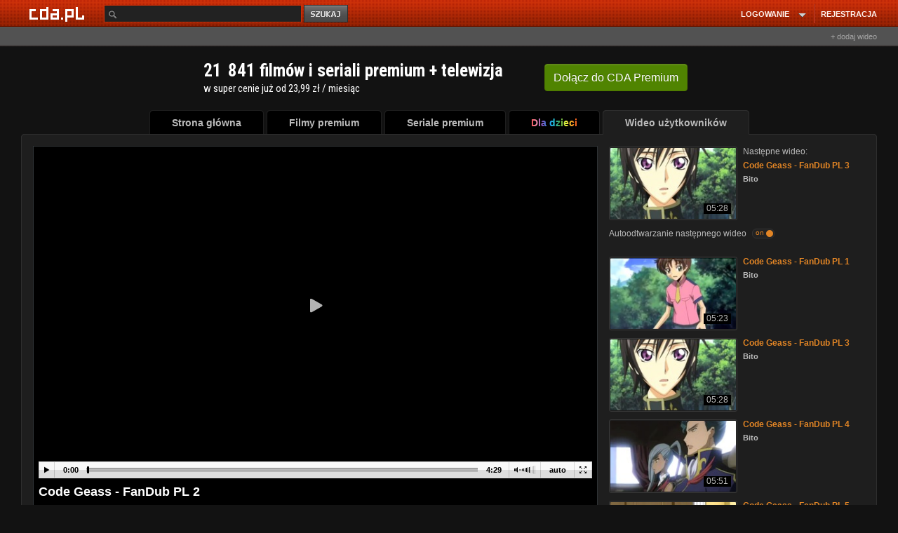

--- FILE ---
content_type: application/javascript; charset=utf-8
request_url: https://fundingchoicesmessages.google.com/f/AGSKWxXBw7YjD_mLCZrrD4DoHy07oFAPA71RnQvJMcQN26Cpzji1ixVChipfaTN2v5JmBK9TNhXcIRTFDvnHUIzD9NvrE65XB7J0-p5k8682cx6leD5tfS5v7ht1ygM6ztWdfIdDDs1jjOaVoz2cf4oHogfsER9pYUHA-I3xaJ2KL0SpO1pr102crL61V7v5/_/advertisement3./adloader./adblockdetect./adblock-message.-ads1.htm
body_size: -1288
content:
window['ed9c420d-4e79-415e-945a-9ae9cb077a9d'] = true;